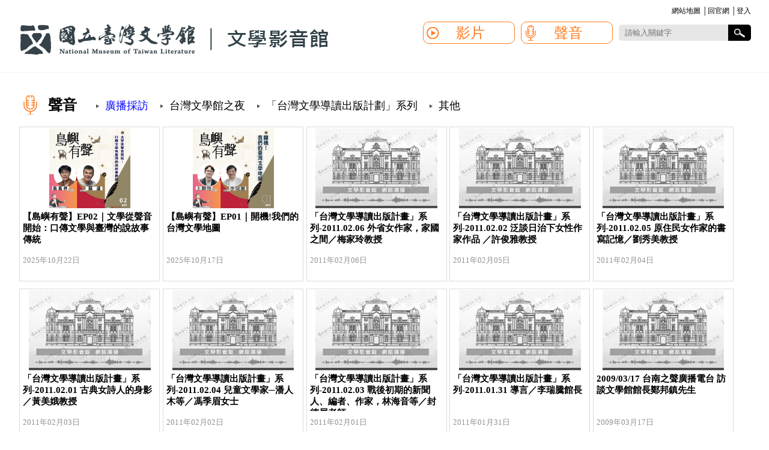

--- FILE ---
content_type: text/html;charset=UTF-8
request_url: https://imedia.culture.tw/channel/nmtl/zh_tw/media_type/2/1?category=515
body_size: 4990
content:

   
 
<!DOCTYPE html>
	<html class="no-js" lang="zh_TW">
	<head>
	
       


<meta name="description" content=''>
<meta name="keywords" content=''>
<!-- 
<meta property="og:title" content="國立臺灣文學館">
<meta property="og:image" content="https://imedia-assets.s3.hicloud.net.tw/nmtl/channel/20/website_logo/_1c706df161014812a82b01925356e969.png">
-->
		<meta property="og:title" content="國立臺灣文學館">
		<meta property="og:image" content="https:https://imedia-assets.s3.hicloud.net.tw/nmtl/channel/20/website_logo/_1c706df161014812a82b01925356e969.png">
		
   



      

<script>
        // 禁用右鍵
       document.addEventListener('contextmenu', function (e) {
            try {
                e.preventDefault();
            } catch (error) {
                console.error('出現錯誤：' + error.message);
            }
        });
    </script>
		
   
<meta http-equiv="Content-Type" content="text/html; charset=utf-8" />
<meta name="viewport" content="width=device-width, initial-scale=1.0, maximum-scale=1.0, user-scalable=0">
<meta name="og:type" content="website">
		
   
		<link rel="stylesheet" href="/template/template5/css/menu_styles.css">
		<link rel="stylesheet" href="/template/template5/css/desktop-layout.css">
		<link rel="stylesheet" href="/template/template5/css/responsiverc.css">
		<!-- 輪播 CSS -->	
		<link rel="stylesheet" href="/js/libs/flexslider/2.6.3/flexslider.min.css" />
		<link rel="stylesheet" type="text/css" href="/player/skin/skin.css" />
		<link rel="stylesheet" type="text/css" href="/player/flowplayer.audio.css">
		<link rel="stylesheet" type="text/css" href="/js/libs/flowplayer/plugins/vr360/vrvideo.css" />
		<link rel="stylesheet" type="text/css" href="/player/custom_skin.css" />
		<link rel="stylesheet" type="text/css" href="/js/libs/flowplayer/custom/skin_custom.css" />
		 
		<script src="/js/libs/jquery/jquery.min.js"></script>
<script src="/js/libs/jquery/jquery-migrate-3.3.2.min.js"></script>
 
		<script src="/template/template5/js/menu.js"></script>
		<!--[if lt IE 9]>
			<script src="/js/libs/html5shiv/3.7.3/html5shiv.min.js"></script>
			<script src="/js/libs/respond.js/1.4.2/respond.min.js"></script>
		<![endif]--> 
		<script defer src="/js/libs/flexslider/2.6.3/jquery.flexslider.min.js"></script>
		<script type="text/javascript" src="/js/libs/twbs-pagination/1.3.1/jquery.twbsPagination.min.js"></script>
		<script src="/player/hls.min.js"></script>
		<script src="/player/flowplayer.js"></script>
		<script src="/player/flowplayer.audio.min.js"></script>
		<script src="/player/flowplayer.thumbnails.min.js"></script>
		<script src="/js/libs/flowplayer/plugins/vr360/vrvideo-7.2.7.js"></script>
		<script src="/player/flowplayer_config.js"></script>
		<script type="text/javascript" src="/dwr/engine.js"></script>
		<script type="text/javascript" src="/dwr/interface/MediaRecordHandler.js"></script>
		<style>
			.logo a {
                background: url(https://imedia-assets.s3.hicloud.net.tw/nmtl/channel/20/website_logo/_1c706df161014812a82b01925356e969.png) left top no-repeat;
                text-indent: -9999px;
                display: block;
                width:520px;
                height:60px;
                background-size: auto 100%;		 
		    }
        
            @media (max-width:760px) {
                .logo {
                    width: 30%;
                }
	            .logo a{
	                background:url(https://imedia-assets.s3.hicloud.net.tw/nmtl/channel/20/website_logo/_1c706df161014812a82b01925356e969.png) center center no-repeat;
	                display:block;
	                width:100%;
	                height:60px;
	                background-size:100% auto;
	            }
	        }
			.flowplayer.is-ready .fp-player {
				background-color: #000;
			}
		</style> 
		<title>聲音 - 國立臺灣文學館</title>
	</head>
	<body>
		<div id="Weery">
			

   



       

  
	
    <script>
		$(document).ready(function(){
			$('input[name="csrf"]').val('03d82649-2a02-4795-8722-756856276186');
		})
		
    </script>
    
    
    
	
    
     
    
    
    
   
    
		<div id="header">
			<div class="top_link">
				<a href="#" accesskey="U" title="上方選單區塊" class="no_key">:::</a><a href="/channel/nmtl/zh_tw/map" title="網站地圖">網站地圖</a>
				│<a href='http://www.nmtl.gov.tw/' title="在新視窗打開官網首頁" target="_blank">回官網</a>
				│<a href='javascript:global_log_in("nmtl")' title="登入" >登入</a></div> 
				
       

    <iframe style="display:none" id="iframetest" ></iframe>
    <script>
    
    function global_log_out(alias){
    	alias = $.trim(alias);
    	$("#iframetest").attr("src", "https://member.moc.gov.tw/MOCMC/M0003/ajLogout");

    	setTimeout(function(){ 
    		 if(alias){
    			if(alias == 'moc'){
    				location.href="/zh_tw/to_logout?t="+new Date().getTime();
    			}else{
    				 location.href="/channel/"+alias+"/zh_tw/to_logout?t="+new Date().getTime();
    			}
    		}else{
    			location.href="/zh_tw/to_logout?t="+new Date().getTime();
    		}
    	}, 2000);
    	
    	
//     	$.get( "https://member.moc.gov.tw/MOCMC/M0003/ajLogout").done(  function( data ) {
//     		if(alias){
//     			if(alias == 'moc'){
//     				location.href="/zh_tw/to_logout?t="+new Date().getTime();
//     			}else{
//     				 location.href="/channel/"+alias+"/zh_tw/to_logout?t="+new Date().getTime();
//     			}
//     		}else{
//     			location.href="/zh_tw/to_logout?t="+new Date().getTime();
//     		}
		  
// 		});
    }
    
    
    function global_log_in(alias){
    	if(alias){
    			if(alias == 'moc'){
    				location.href="/zh_tw/to_login?t="+new Date().getTime();
    			}else{
    				 location.href="/channel/"+alias+"/zh_tw/to_login?t="+new Date().getTime();
    			}
    		}else{
    			location.href="/zh_tw/to_login?t="+new Date().getTime();
    		}
    }
    </script>    
 				<div class="logo"><a href="/channel/nmtl/zh_tw" title="回首頁">國立臺灣文學館</a></div>   
				<div id='cssmenu'>
  					<ul>
  						<!--手機專用選單-->
  						<ol class="top_link2">
	  						<a href="/channel/nmtl/zh_tw/map" title="手機專用選單網站地圖">網站地圖</a>
	  						│
	  						<a href="/channel/nmtl/zh_tw" title="手機專用回首頁">回首頁</a>
	  						│
	  						<a href='http://www.nmtl.gov.tw/' title="手機專用選單回國立台灣文學館" target="_blank">回官網</a>
	  						│
	  						<a href='global_log_in("nmtl")' title="登入" >登入</a>
	  						
  						</ol>
  						<li class="sv_box">
							<div class="sv_box2">  
        						<form name="form1" method="post" action="/channel/nmtl/zh_tw/search/1" id="main_form">
          							<p class="sv_line">
           								<input accesskey="S" type="search" placeholder="請輸入關鍵字" value="" class="inp_01" name="all" id="search_keywords">
            							<input type="hidden" name="csrf" value=''/>
          							</p>
          							<input type="button" name="button" id="search_button" value="檢索" class="inp_03">
        						</form>
       							<script type="text/javascript">
        							$('#search_button').click(function(){
	        							var val = $('#search_keywords').val();
	        							if(val.length != ''){
	        								$('#main_form').submit();
	        							}
        							});
        						</script>
      						</div>
						</li>
    					
    						<li class='active has-sub ma1'><a title="影片類別">影片<span></span></a>
	      						<ul>
	      							<li><a href="/channel/nmtl/zh_tw/media_type/1/1" title="全部">全部</a></li>       
	      						
	      							<li><a href="/channel/nmtl/zh_tw/media_type/1/1?category=1425" title="形象影片">形象影片</a></li>
	      						
	      							<li><a href="/channel/nmtl/zh_tw/media_type/1/1?category=1422" title="《閱：文學―臺灣文學館通訊》影音特輯">《閱：文學―臺灣文學館通訊》影音特輯</a></li>
	      						
	      							<li><a href="/channel/nmtl/zh_tw/media_type/1/1?category=487" title="座談演講">座談演講</a></li>
	      						
	      							<li><a href="/channel/nmtl/zh_tw/media_type/1/1?category=498" title="教育推廣">教育推廣</a></li>
	      						
	      							<li><a href="/channel/nmtl/zh_tw/media_type/1/1?category=1072" title="展覽">展覽</a></li>
	      						
	      							<li><a href="/channel/nmtl/zh_tw/media_type/1/1?category=507" title="作家身影">作家身影</a></li>
	      						
	      							<li><a href="/channel/nmtl/zh_tw/media_type/1/1?category=509" title="文化平權">文化平權</a></li>
	      						
	      							<li><a href="/channel/nmtl/zh_tw/media_type/1/1?category=1237" title="臺灣文學獎">臺灣文學獎</a></li>
	      						
	      							<li><a href="/channel/nmtl/zh_tw/media_type/1/1?category=992" title="臺灣文學運動">臺灣文學運動</a></li>
	      						
	      							<li><a href="/channel/nmtl/zh_tw/media_type/1/1?category=1187" title="臺灣漢詩讀本">臺灣漢詩讀本</a></li>
	      						
	      							<li><a href="/channel/nmtl/zh_tw/media_type/1/1?category=1329" title="兒童文學繪本">兒童文學繪本</a></li>
	      						
	      							<li><a href="/channel/nmtl/zh_tw/media_type/1/1?category=1357" title="典藏修護">典藏修護</a></li>
	      						
	      							<li><a href="/channel/nmtl/zh_tw/media_type/1/1?category=508" title="媒體影音">媒體影音</a></li>
	      						
	      							<li><a href="/channel/nmtl/zh_tw/media_type/1/1?category=511" title="其他">其他</a></li>
	      						
	      							<li><a href="/channel/nmtl/zh_tw/media_type/1/1?category=1436" title="兒童及少年性剝削防制專區">兒童及少年性剝削防制專區</a></li>
	      						
	      							<li><a href="/channel/nmtl/zh_tw/media_type/1/1?category=1447" title="臺灣手語電子繪本">臺灣手語電子繪本</a></li>
	      						
	      						</ul>
    						</li>
    					
    						<li class='active has-sub ma2'><a title="聲音類別">聲音<span></span></a>
	      						<ul>
	      							<li><a href="/channel/nmtl/zh_tw/media_type/2/1" title="全部">全部</a></li>       
	      						
	      							<li><a href="/channel/nmtl/zh_tw/media_type/2/1?category=514" title="有聲書">有聲書</a></li>
	      						
	      							<li><a href="/channel/nmtl/zh_tw/media_type/2/1?category=515" title="廣播採訪">廣播採訪</a></li>
	      						
	      							<li><a href="/channel/nmtl/zh_tw/media_type/2/1?category=1188" title="兒童文學繪本">兒童文學繪本</a></li>
	      						
	      							<li><a href="/channel/nmtl/zh_tw/media_type/2/1?category=518" title="其他">其他</a></li>
	      						
	      							<li><a href="/channel/nmtl/zh_tw/media_type/2/1?category=1233" title="戲劇廣播劇">戲劇廣播劇</a></li>
	      						
	      							<li><a href="/channel/nmtl/zh_tw/media_type/2/1?category=1409" title="展覽導覽">展覽導覽</a></li>
	      						
	      						</ul>
    						</li>
    					
					</ul>
				</div>
			</div>
			<div id="conter">
				<span><a href="#" accesskey="C" title="主要內容區塊" class="no_key">:::</a></span>
				<div class="title_btn">
					<h2 class="title_02"><a href="/channel/nmtl/zh_tw/media_type/2/1">聲音</a></h2>
					<div class="tag_list">
						<ul>
						
							<li >
								<a href="/channel/nmtl/zh_tw/media_type/2/1?category=515" title="廣播採訪"><font color="blue">廣播採訪</font></a>
							</li>	
						
						
							<li >
							
								
								
									<a href="/channel/nmtl/zh_tw/media_type/2/1?category=516" title="台灣文學館之夜">台灣文學館之夜</a>
								
							
							</li>
						
							<li >
							
								
								
									<a href="/channel/nmtl/zh_tw/media_type/2/1?category=517" title="「台灣文學導讀出版計劃」系列">「台灣文學導讀出版計劃」系列</a>
								
							
							</li>
						
							<li >
							
								
								
									<a href="/channel/nmtl/zh_tw/media_type/2/1?category=531" title="其他">其他</a>
								
							
							</li>
						
						</ul>
					</div>
				</div>
				<div class="con_page">
					<div class="video_list4">
						<ul class="video_14" id="data">
							
							
							<li>
								<a href="/channel/nmtl/zh_tw/media/158901"   >
									<div class="img_box">
										<img src="https://imedia-assets.s3.hicloud.net.tw/nmtl/media/158901/image/_767771217f7f465e98bf728718cbc091-s.jpg" title="【島嶼有聲】EP02｜文學從聲音開始：口傳文學與臺灣的說故事傳統">
									</div>
									<h3>【島嶼有聲】EP02｜文學從聲音開始：口傳文學與臺灣的說故事傳統</h3>
									<p>
										
										    2025年10月22日<br>
								    	
										
									</p>
								</a>
							</li>
							
							<li>
								<a href="/channel/nmtl/zh_tw/media/158867"   >
									<div class="img_box">
										<img src="https://imedia-assets.s3.hicloud.net.tw/nmtl/media/158867/image/_b859d1cf206c4b2888a35fbc2ea98383-s.jpg" title="【島嶼有聲】EP01｜開機!我們的台灣文學地圖">
									</div>
									<h3>【島嶼有聲】EP01｜開機!我們的台灣文學地圖</h3>
									<p>
										
										    2025年10月17日<br>
								    	
										
									</p>
								</a>
							</li>
							
							<li>
								<a href="/channel/nmtl/zh_tw/media/35445"   >
									<div class="img_box">
										<img src="https://imedia-assets.s3.hicloud.net.tw/nmtl/media/35445/image/image-s.png" title="「台灣文學導讀出版計畫」系列-2011.02.06 外省女作家，家國之間／梅家玲教授">
									</div>
									<h3>「台灣文學導讀出版計畫」系列-2011.02.06 外省女作家，家國之間／梅家玲教授</h3>
									<p>
										
										    2011年02月06日<br>
								    	
										
									</p>
								</a>
							</li>
							
							<li>
								<a href="/channel/nmtl/zh_tw/media/35444"   >
									<div class="img_box">
										<img src="https://imedia-assets.s3.hicloud.net.tw/nmtl/media/35444/image/image-s.png" title="「台灣文學導讀出版計畫」系列-2011.02.02 泛談日治下女性作家作品 ／許俊雅教授">
									</div>
									<h3>「台灣文學導讀出版計畫」系列-2011.02.02 泛談日治下女性作家作品 ／許俊雅教授</h3>
									<p>
										
										    2011年02月05日<br>
								    	
										
									</p>
								</a>
							</li>
							
							<li>
								<a href="/channel/nmtl/zh_tw/media/35443"   >
									<div class="img_box">
										<img src="https://imedia-assets.s3.hicloud.net.tw/nmtl/media/35443/image/image-s.png" title="「台灣文學導讀出版計畫」系列-2011.02.05 原住民女作家的書寫記憶／劉秀美教授">
									</div>
									<h3>「台灣文學導讀出版計畫」系列-2011.02.05 原住民女作家的書寫記憶／劉秀美教授</h3>
									<p>
										
										    2011年02月04日<br>
								    	
										
									</p>
								</a>
							</li>
							
							<li>
								<a href="/channel/nmtl/zh_tw/media/35442"   >
									<div class="img_box">
										<img src="https://imedia-assets.s3.hicloud.net.tw/nmtl/media/35442/image/image-s.png" title="「台灣文學導讀出版計畫」系列-2011.02.01 古典女詩人的身影／黃美娥教授">
									</div>
									<h3>「台灣文學導讀出版計畫」系列-2011.02.01 古典女詩人的身影／黃美娥教授</h3>
									<p>
										
										    2011年02月03日<br>
								    	
										
									</p>
								</a>
							</li>
							
							<li>
								<a href="/channel/nmtl/zh_tw/media/35441"   >
									<div class="img_box">
										<img src="https://imedia-assets.s3.hicloud.net.tw/nmtl/media/35441/image/image-s.png" title="「台灣文學導讀出版計畫」系列-2011.02.04 兒童文學家─潘人木等／馮季眉女士">
									</div>
									<h3>「台灣文學導讀出版計畫」系列-2011.02.04 兒童文學家─潘人木等／馮季眉女士</h3>
									<p>
										
										    2011年02月02日<br>
								    	
										
									</p>
								</a>
							</li>
							
							<li>
								<a href="/channel/nmtl/zh_tw/media/35440"   >
									<div class="img_box">
										<img src="https://imedia-assets.s3.hicloud.net.tw/nmtl/media/35440/image/image-s.png" title="「台灣文學導讀出版計畫」系列-2011.02.03 戰後初期的新聞人、編者、作家，林海音等／封德屏老師">
									</div>
									<h3>「台灣文學導讀出版計畫」系列-2011.02.03 戰後初期的新聞人、編者、作家，林海音等／封德屏老師</h3>
									<p>
										
										    2011年02月01日<br>
								    	
										
									</p>
								</a>
							</li>
							
							<li>
								<a href="/channel/nmtl/zh_tw/media/35439"   >
									<div class="img_box">
										<img src="https://imedia-assets.s3.hicloud.net.tw/nmtl/media/35439/image/image-s.png" title="「台灣文學導讀出版計畫」系列-2011.01.31 導言／李瑞騰館長">
									</div>
									<h3>「台灣文學導讀出版計畫」系列-2011.01.31 導言／李瑞騰館長</h3>
									<p>
										
										    2011年01月31日<br>
								    	
										
									</p>
								</a>
							</li>
							
							<li>
								<a href="/channel/nmtl/zh_tw/media/35423"   >
									<div class="img_box">
										<img src="https://imedia-assets.s3.hicloud.net.tw/nmtl/media/35423/image/image-s.png" title="2009/03/17 台南之聲廣播電台 訪談文學館館長鄭邦鎮先生">
									</div>
									<h3>2009/03/17 台南之聲廣播電台 訪談文學館館長鄭邦鎮先生</h3>
									<p>
										
										    2009年03月17日<br>
								    	
										
									</p>
								</a>
							</li>
							
						</ul>
					</div>
					 
						<div class="btn_more3">
							<a href="javascript:next()" id="more">MORE</a>
						</div>
					 
				</div>
			</div> 
		</div>
		<footer>
			<div class="footer_page">
				
   
<div class="footer_page">
	<div class="footer_text">
		<a accesskey="F" href="#" title="下方資訊區塊" class="no_key">&nbsp;&nbsp;&nbsp;</a>
			<a href="/channel/nmtl/zh_tw/map" title="網站地圖">網站地圖</a>│
			<a href="http://www.nmtl.gov.tw/" title="在新視窗打開官網首頁" target="_blank">回官網</a>
		<p><span>&#x570b;&#x7acb;&#x81fa;&#x7063;&#x6587;&#x5b78;&#x9928;&#x8457;&#x4f5c;&#x6b0a;&#x6240;&#x6709;</span><span>&#x6700;&#x4f73;&#x700f;&#x89bd;&#x89e3;&#x6790;&#x5ea6;&#x70ba;1024&#x2a;768&#x4ee5;&#x4e0a;</span><span>&#x5730;&#x5740;&#xff1a;&#x81fa;&#x5357;&#x5e02;&#x4e2d;&#x897f;&#x5340;&#x4e2d;&#x6b63;&#x8def;1&#x865f;</span><span>&#x96fb;&#x8a71;&#xff1a;&#x28;06&#x29;221-7201</span><span>&#x50b3;&#x771f;&#xff1a;&#x28;06&#x29;222-6115</span></p>
	</div>
</div>	
			</div>
		</footer>
		<div id="gotop" title="網頁置頂鈕">˄</div>  
		
		  	
		  	
		  		<script type="text/javascript">
		  			var category = "?category=515&ajax=1";
		  		</script>
		  	
		
		<script type="text/javascript">
  			var now_page = 1;
  			function next(){
  				now_page ++;
  				$.get("/channel/nmtl/zh_tw/media_type/2/"+now_page + category   , function(resp){
  					if($(resp).length == 0){
  						$('#more').hide();
					}else{
  						$('#data').append(resp);
  					}  			
  				});
  			}
  		</script>
	</body>
</html>


--- FILE ---
content_type: text/css
request_url: https://imedia.culture.tw/template/template5/css/desktop-layout.css
body_size: 4082
content:
@import url(//fonts.googleapis.com/css?family=Open+Sans);

/*reset*/
body, div, dl, dt, dd, ul, ol, li, h1, h2, h3, h4, h5, h6, pre, form, fieldset, input, textarea, p, blockquote, th, td {
	margin:0;
	padding:0;
}
/*table {
	border-collapse:collapse;
	border-spacing:0;
}*/
fieldset, img {
	border:0; padding:0; margin:0;
}
address, caption, cite, code, dfn, em, /*strong,*/ th, var {
	font-style:normal;
	font-weight:normal;
}
ol, ul {
	list-style:none;
}
caption, th {
	text-align:left;
}
/*h1, h2, h3, h4, h5, h6 {
	font-size:100%;
	font-weight:normal;
}*/
q:before, q:after {
}
abbr, acronym {
	border:0;
}
*{
	/* [disabled]margin:0; */
	padding: 0;
	}
/*開頭設定*/
html {
 /* height: 100%;*/
 
}
body {
  margin: 0;
  height: 100%;
  font-family:"微軟正黑體";
 
}
a {
	text-decoration: none;color:#000;transition: all 0.4s ease-out; 
}
a:hover { color:#F00;transform:scale(1.5s) translateX(360deg);}
.w_1000 {
	max-width:1000px;
	clear: right;
	margin-top: 0;
	margin-right: auto;
	margin-bottom: 0;
	margin-left: auto;
}
#Weery { max-width:1340px; width:100%; margin:0 auto; overflow:hidden; background-color:#FFF; box-shadow:0 1px 5px rgba(0,0,0,0.27); }

/*TOP*/
#header { height:120px; width:100%; min-width:1024px; }
.top_link { height:36px; line-height:36px; text-align:right; padding:0 30px; font-size:12px;}
.logo { clear:both;padding-left:30px; float:left;}
.logo a{ background:url(../images/logo.png) left top no-repeat; text-indent:-9999px; display:block; width:520px; height:60px; background-size: auto 100%; }

#conter { border-top:1px solid #F2F2F2;}

/*輪播圖*/
.flexslider{ height:494px; overflow:hidden;}
.flexslider img { height:494px !important;}
.move_siz { width:100%; height:494px;}

/*首頁標題*/
.title_btn {margin:20px 0 20px 30px; clear:both; overflow:hidden;}
.title_btn h2 {  color:#ff7b1f; font-size:24px; background-size:40px; padding-left:50px; float:left; padding:0 10px 0 50px; }
.title_01{background:url(../images/icon_1.png) left center no-repeat;}
.title_02{background:url(../images/icon_2.png) left center no-repeat;}
.title_03{background:url(../images/icon_3.png) left center no-repeat;}
.title_05{background:url(../images/icon_5.png) left center no-repeat;}
.title_06{background:url(../images/icon_6.png) left center no-repeat;}
.title_07{background:url(../images/icon_7.png) left center no-repeat;}

.title_btn2 {margin:0; clear:both; overflow:hidden; background-color:#f0f0f0; padding:5px 30px;}
.title_btn2 h2 {  color:#ff7b1f; font-size:20px;  float:left; padding:0 10px 0 50px; background-size:35px;}
.title_btn2 span { float:right; line-height:30px;}
.map_tag { text-align:right; font-size:12px; color:#999;}
.title_btn ul { padding-left:120px;}

.title_btn ul li { float:left; margin:0 10px; background:url(../images/icon_4.png) left 15px no-repeat; padding-left:15px; font-size:18px; color:#4c4c4c; padding-top:5px;}

/*首頁熱門影片*/
.list_box { clear:both; margin:10px 0 10px 30px; overflow:hidden;}
.video_01 { width:55%; height:502px; overflow:hidden; /*position:relative;*/ float:left; border:1px solid #dcdce1;}
.video_02 { width:700px; height:394px;}
.video_txt { background-color:rgba(0,0,0,0.5);color: #FFF;/* position:absolute; left:0; bottom:0;*/ width:100%; height: auto; }
.video_txt h2 { font-size:24px;padding:5px 10px;}
.video_txt p { font-size:18px;padding:5px 10px;}

.video_list { width:36%; height:480px; float:left; margin-left:15px;}
.video_04 { width:100%;}
.video_04 img {}
.video_04 li { width:45%; float:left; border:1px solid #dcdce1; margin:0 0.5% 12px 0.5%; background-color:#FFF;}
.video_04 li h3 { font-size:15px; padding:0 5px 10px 5px;height:49px; margin:3px 0; overflow:hidden;}
.video_04 li p { font-size:13px; color:#96928f; padding:5px; height:28px; overflow:hidden; margin-bottom:5px; overflow:hidden;}

.btn_more a{ width:7%; height:480px; background: url(../images/icon_more.png) center center no-repeat; display:block; float:right; text-indent:-9999px;}

.video_list2 { width:90%; margin:0;}
.video_14 {width:100%;}

.video_14 li { width:19%;  float:left;  border:1px solid #dcdce1; margin:0 0.2% 12px 0.2%; background-color:#FFF;}
.video_14 li h3 { font-size:15px; padding:0 5px 10px 5px; height:53px; margin:5px 0; overflow:hidden;}
.video_14 li p { font-size:13px; color:#96928f; padding:5px; height:28px; overflow:hidden; margin-bottom:10px; }

.video_list4 { width:100%;}
.img_box {width:100%;height:135px; overflow:hidden; line-height:135px; text-align:center;}
.img_box img {max-width: 100%;
max-height: 100%;
width: auto;
height: auto;
display: inline-block;
vertical-align: middle; }
/*聲音*/
.list_box2 { background-color:#f0f0f0; overflow:hidden; padding-bottom:20px;}
.list_box3 {overflow:hidden; padding-bottom:20px;}
/*.list_box2 ul, .list_box3 ul {padding-left:30px;}*/
.list_box2 .title_btn ul, .list_box3 .title_btn ul { padding-left:120px;}
.btn_more2 a{ width:90px; height:200px; background: url(../images/icon_more.png) center center no-repeat; display:block; float:right; text-indent:-9999px;}
.page_no2 { float:right; margin-right:150px;}
.page_no2 a { margin:0 10px; font-size:15px; font-weight:bold;}
.page_no2 li{ float:left;}

/*---------------內頁------------*/

.con_page { padding:0 30px; min-height:500px;}
/*網站地圖*/
.map_list { width:200px; border:1px solid #CCC; float:left; margin:10px; border-radius:10px; padding:10px;}
.map_list li { padding-left:15px; margin:5px 0;}
.map_box { width:50%; float:right;}
.map_txt { width:50%; float:left;}

/*搜尋結果*/

.sv_txt { margin:10px 0; font-size:18px;}

.btn_more3 a{
	clear:both;
	height: 73px;
	width:100%;
	display:block;
	text-align: center;
	text-decoration: underline;
	background:url(../images/icon_more2.png) center -10px no-repeat;
	padding-top:30px;
	 font-size:16pz;
	 color: #666;
}
.btn_more3 a:hover {background:url(../images/icon_more2.png) center 0px no-repeat;}
.list_box3 { border-top:1px solid #CCC;}

.Marquee { clear:both;
			font-size:16px;
			color:#F00; height:30px; text-align:center;
			line-height:30px;
			overflow:hidden;
			margin:10px 0;
			font-family:"Trebuchet MS", Arial, Helvetica, sans-serif;
}




/*版權*/
footer {  clear:both; }
.footer_page {  overflow:hidden;background-color:#7d7d7d; width:100%; padding:20px 0; color:#FFF; text-align:center; line-height:26px; font-size:15px;}
.footer_text a{color:#FFF;}
.footer_text span { border-right:1px solid #FFF; padding:0 10px;}
.footer_text span:last-child {border-right:none;}

/*往上*/
#gotop {
    display: none;
    position: fixed;
    right: 20px;
    bottom: 50px;   
    font-size: 20px;
    background: rgba(0,0,0,0.5);
    color: white;
    cursor: pointer;
	border-radius:5px;
	width:40px;
	height:40px;
	line-height:40px;
	text-align:center;
	z-index:2000;
	opacity:0.5px;
}

/*數字頁*/
.page-no{
	clear:both;
	padding-top: 10px;
	padding-right: 0;
	padding-bottom: 0;
	padding-left: 0;
	margin-top: 20px;
	margin-bottom: 50px;
}
.no_box  { clear:both;  height:30px; 
margin:0 auto; position:relative;}
.no_box ul {text-align:center; height:40px; line-height:22px; position:relative;}
.no_box li {display: inline-block;  height:22px; 
color:#b9afa3; margin:0 5px;}
.no_box li a{
	margin:0;
	color:#666;
}
.no_box li a:hover { color: #349db7;}
.no_box li.on {color:#349db7; font-weight:bold;}
.no_box img {
	vertical-align: text-bottom;
}

.btn_back { text-indent:-9999px; background:url(../images/but_back2.png) left top no-repeat; border:none; cursor:pointer; width:25px; height:25px; display:block;}
.btn_next { text-indent:-9999px; background:url(../images/but_next2.png) left top no-repeat; border:none; cursor:pointer;width:25px; height:25px; display:block;}
.con_page2 { width:100%; margin:0 auto;}
.h_300 { clear:both;max-height:300px;}

/*專輯播放頁*/
.album_box { overflow:hidden; clear:both; background:url(../images/page_bg.png) left bottom repeat-x #eaeaea;}
.play_box { width:65%; float:left;background:url(../images/page_bg.png) left bottom repeat-x #FFF; padding:0 0 0 30px;}
.title_btn3 { font-size:24px; border-bottom:1px solid #CCC; padding:10px 0;}
.title_btn3_e { font-size:15px; color:#7d7d7d; padding-top:10px;}
.title_btn3_e span { padding-right:20px;}
.title_btn3_p { padding:20px 30px 30px 0;}

.album_list { width:30%; float:right;padding:0 30px 0 0 ; height:640px; overflow:auto;}
.album_list li .img_box {width:91px; height:52px;float:left; overflow:hidden; line-height:52px; text-align:center;}
.album_list li { padding:10px;transition: none; clear:both; overflow:hidden;}
.album_list li:hover, .album_list li.on { background-color:#333; color:#FFF; transition: none; }
.album_list li a:hover, .album_list li.on a {color:#FFF;}


.album_list h3 { padding-left:100px; font-size:18px; font-weight:normal;}
.album_list p {padding-left:100px; font-size:14px;}

.play_box2 { background-color:#FFF; padding:0 30px;}
.bg_bk { background:#000; text-align:center;}

/*共用*/
.cc { margin:0 auto; text-align:center;}
.txt_o1 { color:#F90;}

#NewMarquee {
	height: 33px;
	width: 740px;
	padding-top: 15px;
	padding-bottom: 10px;
	margin-top: 10px;
	margin-bottom: 10px;
}
#NewMarquee h2 {
	font-size: 15px;
	font-weight: bold;
	color: #005049;
	width: 148px;
	height: 33px;
	line-height: 33px;
	background-image: url(../Image/marquee1.jpg);
	background-repeat: no-repeat;
	text-indent: 20px;
	display: block;
	float: left;
}
#NewMarquee p {
	background-image: url(../Image/marquee2.jpg);
	background-repeat: no-repeat;
	height: 33px;
	width: 572px;
	display: block;
	float: left;
	margin: 0px;
	padding-top: 2px;
	padding-right: 0px;
	padding-bottom: 2px;
	padding-left: 0px;
}
.ps_txt { display:none;}
.no_key { font-size:8px; color:#FFF;}

.push_list { font-size:13px; float:right; padding-right:10px;}
.push_list span { padding:0px;}

@media screen and (max-width:1150px) {
	#header { height:120px; width:100%; width:1026px; }
	.logo a{ width:400px; height:40px;  }
	.video_list { width:43%;}
	.btn_more { display:none;}
	}
/*平板尺寸and (orientation:portrait)*/
@media screen and (min-width:768px) and (max-width:1000px) {
	
	.album_box { padding:0; margin:0; width:100%;}
	.play_box { padding:0 0 0 10px; margin:0;}
	.album_list { margin:0 10px 0 0; padding:0; height:450px;}
	.no_key { display:none;}
	#header { height:80px; }
	.top_link { display:none;}
	.video_01 { width:100%; height:400px;}
	.video_02 { width:100%; height:400px;}
	.video_list { width:100%; margin:20px 0; height:auto;}
	.video_list li { width:23%;}
	.btn_more, .btn_more2 { display:none;}
	.page_no2 { margin-right:30px;}
	/*輪播圖*/
	.flexslider{ height:300px; overflow:hidden;}
	.move_siz { width:100%; height:300px;}
	
	.video_list2 { width:95%;}
	.map_box, .map_txt { width:100%; float: none;}
	.video_list .video_04 img { height:90px;}
.img_box {width:100%;height:85px; overflow:hidden; line-height:85px; text-align:center;}
	
	}
/*平板橫擺*/
/*@media screen and (min-width:1024px) and (max-width:768px) and  (orientation:landscape){
	.video_02 { width:100%; height:auto;}
	.play_box { padding:0 0 0 10px; margin:0;}
	.album_list { margin:0 10px 0 0; padding:0; height:450px;}
	.no_key { display:none;}
#header { height:80px; }
	.top_link { display:none;}
	.video_01 { width:100%; height:400px;}
	.video_list { width:100%; height:auto;}
	.video_list li { height:190px; width:23%;}
	.btn_more, .btn_more2 { display:none;}
	.page_no2 { margin-right:30px;}
	/*輪播圖*/
	/*.flexslider{ height:300px; overflow:hidden;}
	.move_siz { width:100%; height:300px;}
	
	.video_list2 { width:95%;}
	.map_box, .map_txt { width:100%; float: none;}
	.video_list .video_04 img { height:100px;}
.img_box {width:100%;height:100px; overflow:hidden; line-height:100px; text-align:center;}
	
	}*/
